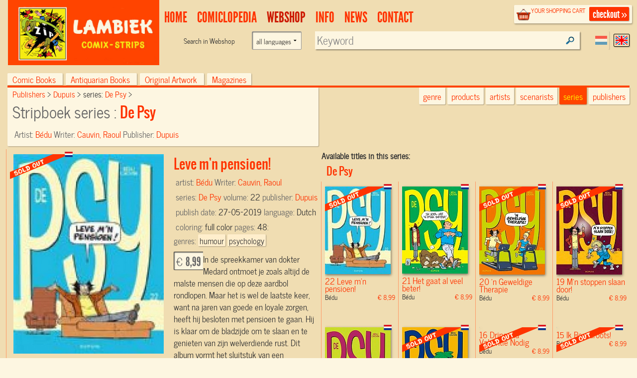

--- FILE ---
content_type: text/html; charset=UTF-8
request_url: https://www.lambiek.net/shop/series/de-psy/68504/leve-m-n-pensioen-.html?page=1&ajax=1&showseriesname=1
body_size: 1451
content:


<h2 class="seriesname clear"><a href="/shop/series/de-psy/">De Psy</a></h2>
<div id="item_68504" class="shopitem sc uitverkocht nl" title="" >
  <div class="shopitem-inner">
    <a id="68504"
    href="/shop/series/de-psy/68504/leve-m-n-pensioen-.html">
      <img  alt="Leve m'n pensioen!" class="lazy" data-original="/share/image.php/leve-m-n-pensioen-?width=132&amp;image=/catalog/img/1041--68504-800-b5y.jpg" >
      <div class="leverancierstatus"></div><div class="cover"></div><div class="language"></div></a>
    <div class="title">
      <h2>22 Leve m'n pensioen!</h2> 
      <h4> Bédu <span class="sprice">&euro; 8,99</span></h4>
      </div>
  </div>
</div>

<div id="item_64626" class="shopitem sc voorraad ok nl" title="" >
  <div class="shopitem-inner">
    <a id="64626"
    href="/shop/series/de-psy/64626/het-gaat-al-veel-beter-.html">
      <img  alt="Het gaat al veel beter!" class="lazy" data-original="/share/image.php/het-gaat-al-veel-beter-?width=132&amp;image=/catalog/img/1035--64626-800-m6q.jpg" >
      <div class="leverancierstatus"></div><div class="cover"></div><div class="language"></div></a>
    <div class="title">
      <h2>21 Het gaat al veel beter!</h2> 
      <h4> Bédu <span class="sprice">&euro; 8,99</span></h4>
      </div>
  </div>
</div>

<div id="item_62713" class="shopitem sc uitverkocht nl" title="" >
  <div class="shopitem-inner">
    <a id="62713"
    href="/shop/series/de-psy/62713/-n-geweldige-therapie.html">
      <img  alt="'n Geweldige Therapie" class="lazy" data-original="/share/image.php/-n-geweldige-therapie?width=132&amp;image=/catalog/img/1029--62713-800-w3x.jpg" >
      <div class="leverancierstatus"></div><div class="cover"></div><div class="language"></div></a>
    <div class="title">
      <h2>20 'n Geweldige Therapie</h2> 
      <h4> Bédu <span class="sprice">&euro; 8,99</span></h4>
      </div>
  </div>
</div>

<div id="item_59791" class="shopitem sc uitverkocht nl" title="" >
  <div class="shopitem-inner">
    <a id="59791"
    href="/shop/series/de-psy/59791/m-n-stoppen-slaan-door-.html">
      <img  alt="M'n stoppen slaan door!" class="lazy" data-original="/share/image.php/m-n-stoppen-slaan-door-?width=132&amp;image=/catalog/img/1031--59791-800-b8v.jpg" >
      <div class="leverancierstatus"></div><div class="cover"></div><div class="language"></div></a>
    <div class="title">
      <h2>19 M'n stoppen slaan door!</h2> 
      <h4> Bédu <span class="sprice">&euro; 8,99</span></h4>
      </div>
  </div>
</div>

<div id="item_2450" class="shopitem sc voorraad ok nl" title="" >
  <div class="shopitem-inner">
    <a id="2450"
    href="/shop/series/de-psy/2450/cool-.html">
      <img  alt="Cool!" class="lazy" data-original="/share/image.php/cool-?width=132&amp;image=/catalog/img/9789031431243.jpg" >
      <div class="leverancierstatus"></div><div class="cover"></div><div class="language"></div></a>
    <div class="title">
      <h2>18 Cool!</h2> 
      <h4> Bédu <span class="sprice">&euro; 8,99</span></h4>
      </div>
  </div>
</div>

<div id="item_2449" class="shopitem sc uitverkocht nl" title="" >
  <div class="shopitem-inner">
    <a id="2449"
    href="/shop/series/de-psy/2449/waarom--n-psy-.html">
      <img  alt="Waarom 'N Psy?" class="lazy" data-original="/share/image.php/waarom--n-psy-?width=132&amp;image=/catalog/img/9789031430871.jpg" >
      <div class="leverancierstatus"></div><div class="cover"></div><div class="language"></div></a>
    <div class="title">
      <h2>17 Waarom 'N Psy?</h2> 
      <h4> Bédu <span class="sprice">&euro; 8,99</span></h4>
      </div>
  </div>
</div>

<div id="item_2448" class="shopitem sc uitverkocht nl" title="" >
  <div class="shopitem-inner">
    <a id="2448"
    href="/shop/series/de-psy/2448/dringend-vakantie-nodig.html">
      <img  alt="Dringend Vakantie Nodig" class="lazy" data-original="/share/image.php/dringend-vakantie-nodig?width=132&amp;image=/catalog/img/9789031429806.jpg" >
      <div class="leverancierstatus"></div><div class="cover"></div><div class="language"></div></a>
    <div class="title">
      <h2>16 Dringend Vakantie Nodig</h2> 
      <h4> Bédu <span class="sprice">&euro; 8,99</span></h4>
      </div>
  </div>
</div>

<div id="item_2447" class="shopitem sc uitverkocht nl" title="" >
  <div class="shopitem-inner">
    <a id="2447"
    href="/shop/series/de-psy/2447/ik-ben-groots-.html">
      <img  alt="Ik Ben Groots!" class="lazy" data-original="/share/image.php/ik-ben-groots-?width=132&amp;image=/catalog/img/9789031429233.jpg" >
      <div class="leverancierstatus"></div><div class="cover"></div><div class="language"></div></a>
    <div class="title">
      <h2>15 Ik Ben Groots!</h2> 
      <h4> Bédu <span class="sprice">&euro; 8,99</span></h4>
      </div>
  </div>
</div>

<div id="item_2446" class="shopitem sc uitverkocht nl" title="" >
  <div class="shopitem-inner">
    <a id="2446"
    href="/shop/series/de-psy/2446/zen-.html">
      <img  alt="Zen!" class="lazy" data-original="/share/image.php/zen-?width=132&amp;image=/catalog/img/9789031428335.jpg" >
      <div class="leverancierstatus"></div><div class="cover"></div><div class="language"></div></a>
    <div class="title">
      <h2>14 Zen!</h2> 
      <h4> Bédu <span class="sprice">&euro; 8,99</span></h4>
      </div>
  </div>
</div>

<div id="item_2445" class="shopitem sc uitverkocht nl" title="" >
  <div class="shopitem-inner">
    <a id="2445"
    href="/shop/series/de-psy/2445/wat-zei-u-.html">
      <img  alt="Wat Zei U?" class="lazy" data-original="/share/image.php/wat-zei-u-?width=132&amp;image=/catalog/img/9789031427451.jpg" >
      <div class="leverancierstatus"></div><div class="cover"></div><div class="language"></div></a>
    <div class="title">
      <h2>13 Wat Zei U?</h2> 
      <h4> Bédu <span class="sprice">&euro; 8,99</span></h4>
      </div>
  </div>
</div>

<div id="item_2444" class="shopitem sc uitverkocht nl" title="" >
  <div class="shopitem-inner">
    <a id="2444"
    href="/shop/series/de-psy/2444/ik-ben-zo-lelijk-.html">
      <img  alt="Ik Ben Zo Lelijk!" class="lazy" data-original="/share/image.php/ik-ben-zo-lelijk-?width=132&amp;image=/catalog/img/9789031426218.jpg" >
      <div class="leverancierstatus"></div><div class="cover"></div><div class="language"></div></a>
    <div class="title">
      <h2>12 Ik Ben Zo Lelijk!</h2> 
      <h4> Bédu <span class="sprice">&euro; 7,71</span></h4>
      </div>
  </div>
</div>

<div id="item_2443" class="shopitem sc uitverkocht nl" title="" >
  <div class="shopitem-inner">
    <a id="2443"
    href="/shop/series/de-psy/2443/de-psy-11.html">
      <img  alt="De Psy 11" class="lazy" data-original="/share/image.php/de-psy-11?width=132&amp;image=/catalog/img/9789031425266.jpg" >
      <div class="leverancierstatus"></div><div class="cover"></div><div class="language"></div></a>
    <div class="title">
      <h2>11 De Psy 11</h2> 
      <h4> Bédu <span class="sprice">&euro; 8,99</span></h4>
      </div>
  </div>
</div>

<div id="item_2442" class="shopitem sc voorraad ok nl" title="" >
  <div class="shopitem-inner">
    <a id="2442"
    href="/shop/series/de-psy/2442/verder-nog-iets-.html">
      <img  alt="Verder Nog Iets?" class="lazy" data-original="/share/image.php/verder-nog-iets-?width=132&amp;image=/catalog/img/9789031424375.jpg" >
      <div class="leverancierstatus"></div><div class="cover"></div><div class="language"></div></a>
    <div class="title">
      <h2>10 Verder Nog Iets?</h2> 
      <h4> Bédu <span class="sprice">&euro; 8,99</span></h4>
      </div>
  </div>
</div>

<div id="item_2441" class="shopitem sc uitverkocht nl" title="" >
  <div class="shopitem-inner">
    <a id="2441"
    href="/shop/series/de-psy/2441/rustig-maar-.html">
      <img  alt="Rustig Maar!" class="lazy" data-original="/share/image.php/rustig-maar-?width=132&amp;image=/catalog/img/9789031423613.jpg" >
      <div class="leverancierstatus"></div><div class="cover"></div><div class="language"></div></a>
    <div class="title">
      <h2>9 Rustig Maar!</h2> 
      <h4> Bédu <span class="sprice">&euro; 8,99</span></h4>
      </div>
  </div>
</div>

<div id="item_2440" class="shopitem sc voorraad ok nl" title="" >
  <div class="shopitem-inner">
    <a id="2440"
    href="/shop/series/de-psy/2440/areuh-.html">
      <img  alt="Areuh!" class="lazy" data-original="/share/image.php/areuh-?width=132&amp;image=/catalog/img/9789031422647.jpg" >
      <div class="leverancierstatus"></div><div class="cover"></div><div class="language"></div></a>
    <div class="title">
      <h2>8 Areuh!</h2> 
      <h4> Bédu <span class="sprice">&euro; 8,99</span></h4>
      </div>
  </div>
</div>

<div id="item_2439" class="shopitem sc voorraad ok nl" title="" >
  <div class="shopitem-inner">
    <a id="2439"
    href="/shop/series/de-psy/2439/wie-eerst-.html">
      <img  alt="Wie Eerst?" class="lazy" data-original="/share/image.php/wie-eerst-?width=132&amp;image=/catalog/img/9789031422050.jpg" >
      <div class="leverancierstatus"></div><div class="cover"></div><div class="language"></div></a>
    <div class="title">
      <h2>7 Wie Eerst?</h2> 
      <h4> Bédu <span class="sprice">&euro; 8,99</span></h4>
      </div>
  </div>
</div>

<div id="item_2438" class="shopitem sc uitverkocht nl" title="" >
  <div class="shopitem-inner">
    <a id="2438"
    href="/shop/series/de-psy/2438/snapt-u--t-nu-.html">
      <img  alt="Snapt U 'T Nu?" class="lazy" data-original="/share/image.php/snapt-u--t-nu-?width=132&amp;image=/catalog/img/9789031420384.jpg" >
      <div class="leverancierstatus"></div><div class="cover"></div><div class="language"></div></a>
    <div class="title">
      <h2>6 Snapt U 'T Nu?</h2> 
      <h4> Bédu <span class="sprice">&euro; 8,99</span></h4>
      </div>
  </div>
</div>

<div id="item_2437" class="shopitem sc voorraad ok nl" title="" >
  <div class="shopitem-inner">
    <a id="2437"
    href="/shop/series/de-psy/2437/hebt-u-een-afspraak-.html">
      <img  alt="Hebt U Een Afspraak?" class="lazy" data-original="/share/image.php/hebt-u-een-afspraak-?width=132&amp;image=/catalog/img/9789031418848.jpg" >
      <div class="leverancierstatus"></div><div class="cover"></div><div class="language"></div></a>
    <div class="title">
      <h2>5 Hebt U Een Afspraak?</h2> 
      <h4> Bédu <span class="sprice">&euro; 8,99</span></h4>
      </div>
  </div>
</div>

<div id="item_2436" class="shopitem sc uitverkocht nl" title="" >
  <div class="shopitem-inner">
    <a id="2436"
    href="/shop/series/de-psy/2436/ik-ben-zo-down-.html">
      <img  alt="Ik Ben Zo Down!" class="lazy" data-original="/share/image.php/ik-ben-zo-down-?width=132&amp;image=/catalog/img/9789031418268.jpg" >
      <div class="leverancierstatus"></div><div class="cover"></div><div class="language"></div></a>
    <div class="title">
      <h2>4 Ik Ben Zo Down!</h2> 
      <h4> Bédu <span class="sprice">&euro; 8,99</span></h4>
      </div>
  </div>
</div>

<div id="item_2435" class="shopitem sc uitverkocht nl" title="" >
  <div class="shopitem-inner">
    <a id="2435"
    href="/shop/series/de-psy/2435/ik-luister.html">
      <img  alt="Ik Luister" class="lazy" data-original="/share/image.php/ik-luister?width=132&amp;image=/catalog/img/9789031417803.jpg" >
      <div class="leverancierstatus"></div><div class="cover"></div><div class="language"></div></a>
    <div class="title">
      <h2>3 Ik Luister</h2> 
      <h4> Bédu <span class="sprice">&euro; 8,99</span></h4>
      </div>
  </div>
</div>

<div id="item_2434" class="shopitem sc uitverkocht nl" title="" >
  <div class="shopitem-inner">
    <a id="2434"
    href="/shop/series/de-psy/2434/vertel-me-alles-.html">
      <img  alt="Vertel Me Alles!" class="lazy" data-original="/share/image.php/vertel-me-alles-?width=132&amp;image=/catalog/img/9789031417094.jpg" >
      <div class="leverancierstatus"></div><div class="cover"></div><div class="language"></div></a>
    <div class="title">
      <h2>2 Vertel Me Alles!</h2> 
      <h4> Bédu <span class="sprice">&euro; 8,99</span></h4>
      </div>
  </div>
</div>

<div id="item_2433" class="shopitem sc uitverkocht nl" title="" >
  <div class="shopitem-inner">
    <a id="2433"
    href="/shop/series/de-psy/2433/hebt-u-een-probleem-.html">
      <img  alt="Hebt U Een Probleem?" class="lazy" data-original="/share/image.php/hebt-u-een-probleem-?width=132&amp;image=/catalog/img/9789031416462.jpg" >
      <div class="leverancierstatus"></div><div class="cover"></div><div class="language"></div></a>
    <div class="title">
      <h2>1 Hebt U Een Probleem?</h2> 
      <h4> Bédu <span class="sprice">&euro; 8,99</span></h4>
      </div>
  </div>
</div>
